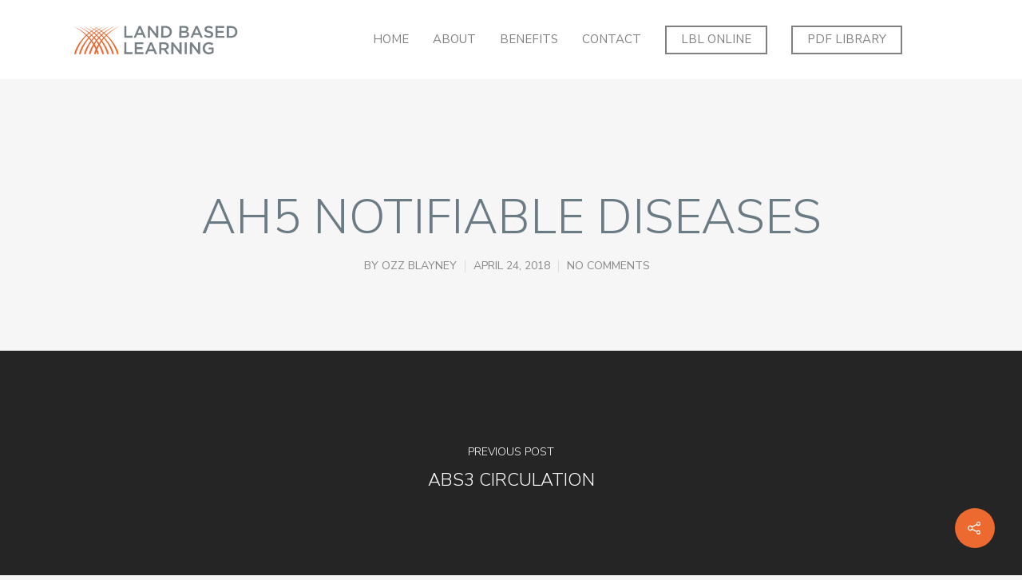

--- FILE ---
content_type: application/javascript
request_url: https://lbl.global/wp-content/themes/LBL-child/js/animate.js?ver=6.0.2
body_size: 391
content:
(function ($) {
	$(document).ready(function() {
		$.fn.Ticker = function(options) {
			var defaults = {
				pause: 2000,
				fadeIn: 800,
				fadeOut: 800,
				delay: 500,
				typewriter: true,
				speed: 95,
				cursor: ' |'
			};
			
			var opts = $.extend({}, defaults, options);

			return $(this).each(function() {
				var list = $(this), typewriter = {}, interval;
 
				list
					.addClass('search-animate-active')
					.children(':first')
					.css('display', 'block');

				function changeItem() {
					var item = list.children(':first'),
						next = item.next(),
						copy = item.clone();

					clearTimeout(interval);
 
					$(copy)
						.css('display', 'none')
						.appendTo(list);
 
					item.fadeOut(opts.fadeOut, function() {
						$(this).remove();
 
						if (opts.typewriter) {
							typewriter.string = next.text();

							next
								.text('')
								.css('display', 'block');

							typewriter.count = 0;
							typewriter.timeout = setInterval(type, opts.speed);
						} else {
							next
								.delay(opts.delay)
								.fadeIn(opts.fadeIn, function ()
								{
									setTimeout(changeItem, opts.pause);
								});
						}
					});
				}

				function type() {
					typewriter.count++;

					var text =  typewriter.string.substring(0, typewriter.count);

					if (typewriter.count >= typewriter.string.length) {
						clearInterval(typewriter.timeout);
						setTimeout(changeItem, opts.pause);
					} else if (opts.cursor) {
						text+= ' ' + opts.cursor;
					}

					list
						.children(':first')
						.text(text);
				}
 
				if (list.find('li').length > 1 ) {
					interval = setTimeout(changeItem, opts.pause);
				}
			});
		};

		// SearchForm text animation

		$('#search_text_animate').Ticker();

		$("#home-search .search-field").focus(function() {
			$("#search_text_animate").hide();
		});

		$("#home-search .search-field").blur(function(){
		    if( !$(this).val() ) {
		        $("#search_text_animate").show();
		    }
		});

	}); // End Document .Ready
}(jQuery));

--- FILE ---
content_type: image/svg+xml
request_url: https://lbl.global/wp-content/uploads/2018/03/LBLlogochosen.svg
body_size: 2194
content:
<?xml version="1.0" encoding="utf-8"?>
<!-- Generator: Adobe Illustrator 22.0.1, SVG Export Plug-In . SVG Version: 6.00 Build 0)  -->
<svg version="1.1" id="Layer_1" xmlns="http://www.w3.org/2000/svg" xmlns:xlink="http://www.w3.org/1999/xlink" x="0px" y="0px"
	 viewBox="0 0 578.6 110.9" style="enable-background:new 0 0 578.6 110.9;" xml:space="preserve">
<style type="text/css">
	.st0{fill:#ED6931;}
	.st1{fill:#778186;}
</style>
<g>
	<path class="st0" d="M105.6,44.2C80.7,17.9,55.4,7.4,55.4,7.4s30.9,10.8,57.2,39.4c29.2,31.9,33,58.1,33,58.1h-5.8
		C139.8,104.9,132.7,72.8,105.6,44.2"/>
	<path class="st0" d="M122.2,44.2C97.3,17.9,72,7.4,72,7.4s30.9,10.8,57.2,39.4c29.2,31.9,33,58.1,33,58.1h-5.8
		C156.4,104.9,149.3,72.8,122.2,44.2"/>
	<path class="st0" d="M88.1,44.2C63.2,17.9,37.9,7.4,37.9,7.4s30.9,10.8,57.2,39.4c29.2,31.9,33,58.1,33,58.1h-5.8
		C122.3,104.9,115.2,72.8,88.1,44.2"/>
	<path class="st0" d="M71.3,44.2C46.4,17.9,21.1,7.4,21.1,7.4S52,18.1,78.3,46.8c29.2,31.9,33,58.1,33,58.1h-5.8
		C105.5,104.9,98.4,72.8,71.3,44.2"/>
	<path class="st0" d="M53.5,44.2C28.6,17.9,3.3,7.4,3.3,7.4s30.9,10.8,57.2,39.4c29.2,31.9,33,58.1,33,58.1h-5.8
		C87.7,104.9,80.7,72.8,53.5,44.2"/>
	<path class="st0" d="M64.6,44.2c24.9-26.3,50.2-36.8,50.2-36.8S83.9,18.1,57.6,46.8c-29.2,31.9-33,58.1-33,58.1h5.8
		C30.4,104.9,37.5,72.8,64.6,44.2"/>
	<path class="st0" d="M48,44.2C72.9,17.9,98.2,7.4,98.2,7.4S67.3,18.1,41,46.8C11.8,78.7,8,104.9,8,104.9h5.8
		C13.8,104.9,20.9,72.8,48,44.2"/>
	<path class="st0" d="M82.1,44.2C107,17.9,132.3,7.4,132.3,7.4s-30.9,10.8-57.2,39.4c-29.2,31.9-33,58.1-33,58.1h5.8
		C47.9,104.9,55,72.8,82.1,44.2"/>
	<path class="st0" d="M99,44.2c24.9-26.3,50.2-36.8,50.2-36.8S118.2,18.1,92,46.8c-29.2,31.9-33,58.1-33,58.1h5.8
		C64.8,104.9,71.8,72.8,99,44.2"/>
	<path class="st0" d="M116.7,44.2c24.9-26.3,50.2-36.8,50.2-36.8S136,18.1,109.7,46.8c-29.2,31.9-33,58.1-33,58.1h5.8
		C82.5,104.9,89.6,72.8,116.7,44.2"/>
</g>
<polygon class="st1" points="181.5,6.8 188.6,6.9 188.6,41.1 210,41.1 210,47.6 181.5,47.6 "/>
<path class="st1" d="M242.1,31.4l-7-16.3l-7,16.3L242.1,31.4z M231.9,6.6l6.6,0l17.9,41l-7.6,0l-4.1-9.8l-19.2,0l-4.2,9.8l-7.3,0
	L231.9,6.6z"/>
<polygon class="st1" points="263.4,6.9 270,6.9 291.8,35.1 291.8,6.9 298.9,6.9 298.9,47.6 292.9,47.6 270.5,18.7 270.5,47.6 
	263.4,47.6 "/>
<g>
	<path class="st1" d="M324.5,41.2c2.1,0,4.1-0.3,5.8-1c1.7-0.7,3.2-1.6,4.5-2.9c1.2-1.2,2.2-2.7,2.9-4.4c0.7-1.7,1-3.5,1-5.5v-0.1
		c0-2-0.3-3.8-1-5.5c-0.7-1.7-1.6-3.2-2.8-4.4c-1.2-1.2-2.7-2.2-4.4-2.9c-1.7-0.7-3.7-1.1-5.8-1.1l-8,0l0,27.8L324.5,41.2z
		 M309.4,6.9l15.2,0c3.2,0,6.1,0.5,8.7,1.5c2.7,1,4.9,2.5,6.9,4.3c1.9,1.8,3.4,4,4.4,6.4c1,2.5,1.6,5.1,1.6,8v0.1
		c0,2.9-0.5,5.5-1.6,8c-1,2.5-2.5,4.6-4.5,6.5c-1.9,1.8-4.2,3.3-6.9,4.3c-2.7,1-5.6,1.6-8.8,1.6l-15.2,0L309.4,6.9z"/>
	<path class="st1" d="M389.1,24.2c2.3,0,4.2-0.5,5.6-1.4c1.4-0.9,2.1-2.3,2.1-4.2v-0.1c0-1.6-0.6-2.9-1.8-3.8
		c-1.2-0.9-3-1.4-5.3-1.4l-10.3,0l0,10.8L389.1,24.2z M391.2,41.4c2.4,0,4.3-0.5,5.7-1.4c1.4-0.9,2.1-2.3,2.1-4.2v-0.1
		c0-1.7-0.7-3.1-2.1-4c-1.4-1-3.5-1.4-6.3-1.4l-11.3,0l0,11.2L391.2,41.4z M372.3,7l18.2,0c4.7,0,8.2,1.2,10.6,3.6
		c1.8,1.8,2.7,4.1,2.7,6.7v0.1c0,1.2-0.2,2.3-0.5,3.3c-0.3,0.9-0.8,1.8-1.3,2.5c-0.5,0.7-1.1,1.3-1.8,1.9c-0.7,0.5-1.4,1-2.2,1.4
		c1.2,0.4,2.3,0.9,3.3,1.5c1,0.6,1.8,1.2,2.5,2c0.7,0.8,1.3,1.7,1.6,2.7c0.4,1,0.6,2.3,0.6,3.7v0.1c0,1.8-0.4,3.4-1.1,4.8
		c-0.7,1.4-1.7,2.6-3.1,3.5c-1.3,0.9-2.9,1.6-4.8,2.1c-1.9,0.5-3.9,0.7-6.2,0.7l-18.8,0L372.3,7z"/>
</g>
<path class="st1" d="M438.9,31.6l-7-16.3l-7,16.3L438.9,31.6z M428.7,6.7l6.6,0l17.9,41l-7.6,0l-4.1-9.8l-19.2,0l-4.2,9.8l-7.3,0
	L428.7,6.7z"/>
<g>
	<path class="st1" d="M474.5,48.3c-3.1,0-6.1-0.5-9-1.6c-2.9-1.1-5.5-2.7-8-4.9l4.3-5.1c2,1.7,4,3,6,3.9c2,0.9,4.3,1.4,6.9,1.4
		c2.2,0,4-0.5,5.3-1.4c1.3-0.9,1.9-2.2,2-3.7l0-0.1c0-0.7-0.1-1.4-0.4-1.9c-0.3-0.6-0.7-1.1-1.4-1.6c-0.7-0.5-1.6-1-2.8-1.4
		c-1.2-0.4-2.7-0.9-4.6-1.3c-2.2-0.5-4.1-1.1-5.8-1.7c-1.7-0.6-3.1-1.4-4.3-2.3c-1.1-0.9-2-2-2.6-3.3c-0.6-1.3-0.9-2.9-0.9-4.8v-0.1
		c0-1.7,0.3-3.3,1-4.8c0.7-1.5,1.6-2.7,2.9-3.7c1.2-1,2.7-1.8,4.4-2.4c1.7-0.6,3.6-0.9,5.6-0.9c3,0,5.7,0.4,8.1,1.3
		c2.4,0.9,4.6,2.1,6.7,3.8l-3.8,5.4c-1.9-1.4-3.7-2.4-5.5-3.1c-1.8-0.7-3.7-1.1-5.5-1.1c-2.1,0-3.7,0.5-4.9,1.4
		c-1.2,0.9-1.7,2.1-1.7,3.4v0.1c0,0.8,0.1,1.5,0.4,2.1c0.3,0.6,0.8,1.1,1.5,1.6c0.7,0.5,1.7,0.9,3,1.4c1.3,0.4,2.9,0.9,4.8,1.3
		c2.1,0.5,4,1.1,5.7,1.8c1.7,0.7,3,1.5,4.1,2.4c1.1,1,1.9,2.1,2.5,3.3c0.6,1.3,0.8,2.7,0.8,4.4v0.1c0,1.9-0.4,3.6-1.1,5.1
		c-0.7,1.5-1.7,2.8-3,3.8c-1.3,1-2.8,1.8-4.6,2.4C478.6,48.1,476.6,48.4,474.5,48.3"/>
</g>
<polygon class="st1" points="497.4,7.1 527.5,7.1 527.5,13.6 504.5,13.5 504.5,24 524.9,24 524.9,30.5 504.5,30.5 504.5,41.3 
	527.8,41.4 527.8,47.8 497.4,47.8 "/>
<g>
	<path class="st1" d="M551.5,41.4c2.1,0,4.1-0.3,5.8-1c1.7-0.7,3.2-1.6,4.5-2.9c1.2-1.2,2.2-2.7,2.9-4.4c0.7-1.7,1-3.5,1-5.5v-0.1
		c0-2-0.3-3.8-1-5.5c-0.7-1.7-1.6-3.2-2.8-4.4c-1.2-1.2-2.7-2.2-4.4-2.9c-1.7-0.7-3.7-1.1-5.8-1.1l-8,0l0,27.8L551.5,41.4z
		 M536.4,7.1l15.2,0c3.2,0,6.1,0.5,8.7,1.5c2.7,1,4.9,2.5,6.9,4.3c1.9,1.8,3.4,4,4.4,6.4c1,2.5,1.6,5.1,1.6,8v0.1
		c0,2.9-0.5,5.5-1.6,8c-1,2.5-2.5,4.6-4.5,6.5c-1.9,1.8-4.2,3.3-6.9,4.3c-2.7,1-5.6,1.6-8.8,1.6l-15.2,0L536.4,7.1z"/>
</g>
<polygon class="st1" points="181.5,63.7 188.6,63.7 188.5,97.9 209.9,98 209.9,104.4 181.4,104.4 "/>
<polygon class="st1" points="217.5,63.7 247.6,63.7 247.6,70.2 224.5,70.2 224.5,80.6 244.9,80.7 244.9,87.1 224.5,87.1 224.5,98 
	247.8,98 247.8,104.4 217.4,104.4 "/>
<path class="st1" d="M281.1,88.3L274,72l-7,16.3L281.1,88.3z M270.8,63.5l6.6,0l17.9,41l-7.6,0l-4.1-9.8l-19.2,0l-4.2,9.8l-7.3,0
	L270.8,63.5z"/>
<g>
	<path class="st1" d="M319.9,84c2.6,0,4.6-0.6,6.1-1.8c1.5-1.2,2.3-2.9,2.3-5V77c0-2.2-0.7-3.9-2.2-5.1c-1.5-1.1-3.6-1.7-6.2-1.7
		l-10.4,0l0,13.7L319.9,84z M302.4,63.8l18.1,0c2.6,0,4.8,0.4,6.8,1.1c2,0.7,3.6,1.7,4.9,3c1.1,1.1,1.9,2.4,2.5,3.9
		c0.6,1.5,0.9,3.1,0.9,4.9v0.1c0,1.7-0.2,3.2-0.7,4.5c-0.5,1.3-1.2,2.5-2,3.5c-0.9,1-1.9,1.9-3.1,2.6c-1.2,0.7-2.5,1.3-3.9,1.7
		l11,15.4l-8.4,0l-10-14.2h-0.1l-8.9,0l0,14.2l-7.1,0L302.4,63.8z"/>
</g>
<polygon class="st1" points="344.4,63.8 351,63.8 372.7,92 372.8,63.8 379.9,63.8 379.8,104.5 373.9,104.5 351.5,75.6 351.5,104.5 
	344.4,104.5 "/>
<rect x="390.7" y="63.8" class="st1" width="7.1" height="40.7"/>
<polygon class="st1" points="408.8,63.9 415.4,63.9 437.1,92 437.1,63.9 444.2,63.9 444.2,104.6 438.2,104.6 415.8,75.6 
	415.8,104.6 408.7,104.6 "/>
<g>
	<path class="st1" d="M474,105.3c-3.2,0-6.1-0.5-8.7-1.6c-2.6-1.1-4.8-2.5-6.7-4.4c-1.8-1.9-3.3-4.1-4.3-6.6c-1-2.5-1.5-5.3-1.5-8.3
		v-0.1c0-2.8,0.5-5.5,1.6-8.1c1-2.6,2.5-4.8,4.4-6.7c1.9-1.9,4.1-3.4,6.7-4.6c2.6-1.1,5.4-1.7,8.5-1.7c1.8,0,3.4,0.1,4.9,0.4
		c1.5,0.3,2.8,0.6,4,1.1c1.2,0.5,2.4,1,3.5,1.7c1.1,0.7,2.2,1.5,3.2,2.4l-4.5,5.4c-0.8-0.7-1.6-1.3-2.4-1.8c-0.8-0.5-1.7-1-2.6-1.4
		c-0.9-0.4-1.9-0.7-2.9-0.9c-1.1-0.2-2.2-0.3-3.5-0.3c-1.9,0-3.6,0.4-5.2,1.2c-1.6,0.8-3,1.8-4.2,3.1c-1.2,1.3-2.1,2.8-2.8,4.6
		c-0.7,1.7-1,3.6-1,5.5v0.1c0,2.1,0.3,4,1,5.8c0.7,1.8,1.6,3.3,2.8,4.6c1.2,1.3,2.7,2.3,4.3,3c1.7,0.7,3.6,1.1,5.7,1.1
		c1.9,0,3.7-0.3,5.4-0.8c1.7-0.6,3.1-1.3,4.4-2.2l0-7.7l-10.4,0l0-6.2l17.3,0l0,17.1c-1,0.9-2.1,1.7-3.3,2.4c-1.2,0.8-2.5,1.5-4,2
		c-1.4,0.6-2.9,1-4.6,1.4C477.5,105.1,475.8,105.3,474,105.3"/>
</g>
</svg>
